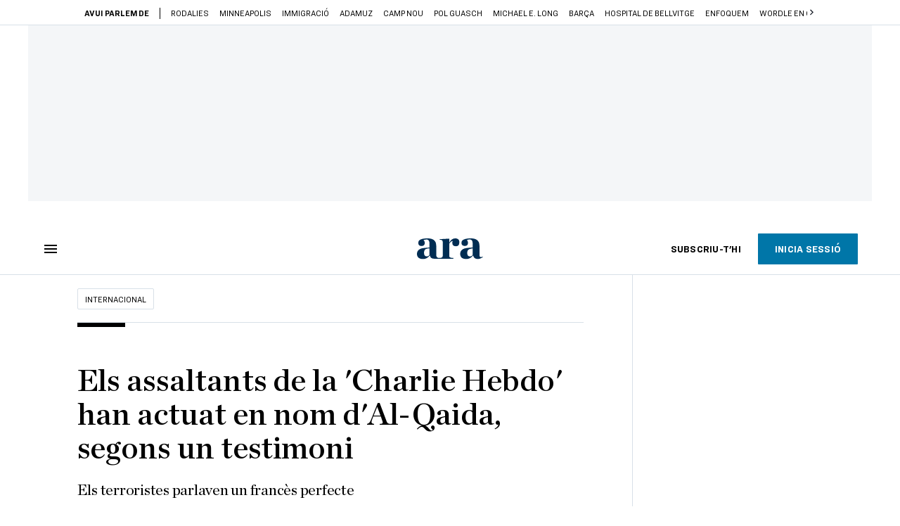

--- FILE ---
content_type: application/javascript
request_url: https://assets.ara.cat/didomi/gdpr_simple.js
body_size: 1770
content:
export function checkConsent(functionConfig) {
	//configuració per defecte que es pot sobreescriure amb la que es passa per paràmetre a la funció
	const defaultConfig = {
		PAYMENT_URL: 'https://buy.stripe.com/cN2dRpbFW9BH24w7st',
		COOKIE_DOMAIN: 'ara.cat',
		COOKIE_NAME: 'withoutConsent',
		COOKIE_HOURS_TO_EXPIRE: 24,
		PREMIUM_URL: 'https://premium.ara.cat',
		SUBSCRIBE_URL: 'https://subscripcio.ara.cat',
		DEBUG: false,
	}

	const config = { ...defaultConfig, ...functionConfig }

	const userType = getUserType()

	function debugLog() {
		if (config.DEBUG) {
			console.log.apply(console, arguments)
		}
	}

	let canvisFets = false

	//afegim un listener per quan Didomi mostri el seu avís
	// window.didomiEventListeners = window.didomiEventListeners || []
	// window.didomiEventListeners.push({
	// 	event: 'notice.shown',
	// 	listener: function () {
	// 		debugLog('Didomi notice shown', document)
	// 		if (!canvisFets) {
	// 			modifyTextNotice(userType)
	// 			modifyConsentNoticeButton(config, userType)
	// 			debugLog('Canvis fets on notice:shown')
	// 			canvisFets = true
	// 		}
	// 	},
	// })

	window.didomiOnReady = window.didomiOnReady || []
	window.didomiOnReady.push(function () {
		debugLog('Didomi didomiOnReady', document)
		// Your initialization code (if any)
		if (!canvisFets) {
			//mirem si es mostra l'avís
			if (document.getElementById('didomi-popup')) {
				modifyTextNotice(userType)
				modifyConsentNoticeButton(config, userType)
				debugLog('Canvis fets on didomiOnReady')
				canvisFets = true
			}
			debugLog('No es mostra Didomi, no fem canvis')
		}
	})
}

function modifyTextNotice(userType) {
	//modifiquem el text de l’avís
	const textElement = document.querySelector(
		'.didomi-popup-notice-text-container'
	)

	const htmlRaw = String.raw

	let html = ''

	const titleText = htmlRaw`<div class="didomiAraTitle">Les 'cookies' ens ajuden a mantenir un periodisme lliure i compromès. Pots col·laborar amb nosaltres acceptant-les o subscrivint-te a l'ARA.</div>`
	const acceptText = htmlRaw`<div class="didomiAraSubTitle"></div>`

	let loginLink = false

	switch (userType) {
		case 'anonymous':
			html = titleText + acceptText
			loginLink = true
			break
		case 'subscriber_no_premium':
			//el mateix que anònim però sense el link de login
			html = titleText + acceptText
			break
		case 'subscriber_premium':
			//el mateix que anònim però sense el link de login
			html = titleText + acceptText
			break
		default:
	}

	//add text before textElement
	if (textElement) {
		//textElement.innerHTML = html + textElement.innerHTML
		//append before
		textElement.insertAdjacentHTML('beforebegin', html)
	}

	//delete learn More Button
	const learnMoreButton = document.getElementById(
		'didomi-notice-learn-more-button'
	)
	learnMoreButton?.remove()

	//add loginLink inside div with class didomi-popup-notice-logo-container
	if (loginLink) {
		const loginLinkElement = document.createElement('div')
		loginLinkElement.id = 'didomiLogin'
		loginLinkElement.innerHTML = htmlRaw`Si tens una subscripció <a href="/usuari/login">Inicia sessió</a>`
		document
			.querySelector('.didomi-popup-notice-logo-container')
			?.appendChild(loginLinkElement)
	}

	//add style tag at the end of id=didomi-popup
	const style = document.createElement('style')
	style.innerHTML = `
		.didomiAraTitle {
			font-size: 20px;
			font-weight: bold;
			
		}
		.didomiAraSubTitle {
			font-weight: bold;
			margin: 10px 0 10px 0;
		}
		#didomi-host .didomi-popup-container .didomi-popup-notice-logo-container {
			display: flex;
			justify-content: space-between;
			align-items: center;
			text-align: left;
			margin-bottom:20px;
		}
		#didomi-host .didomi-popup-notice .didomi-popup-notice-logo{
			margin-bottom: 0px;
		}
	`
	document.getElementById('didomi-popup')?.appendChild(style)
}

function modifyConsentNoticeButton(config, userType) {
	switch (userType) {
		case 'anonymous':
			modifyConsentNoticeWithSubscriptionButton(config)
			break
		case 'subscriber_no_premium':
			//no modifiquem res
			break
		case 'subscriber_premium':
			//no modifiquem res
			break
	}
}

//afegeix un botó per fer-te subscriptor
function modifyConsentNoticeWithSubscriptionButton(config) {
	//add new button inside div with id buttons
	var newButton = document.createElement('button')
	newButton.id = 'didomi-notice-pay-button'
	newButton.className =
		'didomi-components-button didomi-button didomi-disagree-button didomi-button-standard standard-button'
	newButton.setAttribute('aria-label', "Subscriu-t'hi i refusa")
	newButton.style.color = 'rgb(68, 68, 68)'
	newButton.style.backgroundColor = '#fff'
	newButton.style.borderRadius = '0px'
	newButton.style.borderColor = 'rgba(34, 34, 34, 0.2)'
	newButton.style.borderWidth = '1px'
	// newButton.style.display = 'block !important';
	newButton.innerHTML = "<span>Subscriu-t'hi i refusa</span>"
	newButton.addEventListener('mousedown', () => {
		window.location.href = config.SUBSCRIBE_URL
	})

	//append button after some div
	const oldButton = document.getElementById('didomi-notice-disagree-button')
	if (oldButton)
		document.getElementById('buttons')?.replaceChild(newButton, oldButton)
}

//mirem al localStorage per veure quin tipus d'usuari es: anonymous, subscriber_no_premium, subscriber_premium
function getUserType() {
	let userType = 'anonymous'

	//get user data from app.currentUser
	const userInfo = window.app?.currentUser
	if (userInfo?.subscriber) {
		userType =
			userInfo.premium == 'S' ? 'subscriber_premium' : 'subscriber_no_premium'
	}

	console.log('userTypeDidiomi', userType)
	return userType
}
